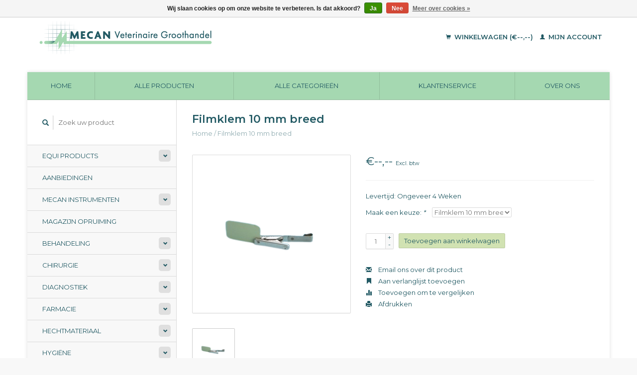

--- FILE ---
content_type: text/html;charset=utf-8
request_url: https://www.mecan.nl/filmklem-10-mm-breed-per-stuk-62054.html
body_size: 8590
content:
<!DOCTYPE html>
<!--[if lt IE 7 ]><html class="ie ie6" lang="nl"> <![endif]-->
<!--[if IE 7 ]><html class="ie ie7" lang="nl"> <![endif]-->
<!--[if IE 8 ]><html class="ie ie8" lang="nl"> <![endif]-->
<!--[if (gte IE 9)|!(IE)]><!--><html lang="nl"> <!--<![endif]-->
  <head>
    <meta charset="utf-8"/>
<!-- [START] 'blocks/head.rain' -->
<!--

  (c) 2008-2026 Lightspeed Netherlands B.V.
  http://www.lightspeedhq.com
  Generated: 10-01-2026 @ 00:04:25

-->
<link rel="canonical" href="https://www.mecan.nl/filmklem-10-mm-breed-per-stuk-62054.html"/>
<link rel="alternate" href="https://www.mecan.nl/index.rss" type="application/rss+xml" title="Nieuwe producten"/>
<link href="https://cdn.webshopapp.com/assets/cookielaw.css?2025-02-20" rel="stylesheet" type="text/css"/>
<meta name="robots" content="noodp,noydir"/>
<meta name="google-site-verification" content="qxZvw1euQneGIQvEfLkllrU234gZuDxdcdvelsPxQao"/>
<meta property="og:url" content="https://www.mecan.nl/filmklem-10-mm-breed-per-stuk-62054.html?source=facebook"/>
<meta property="og:site_name" content="MECAN  B.V."/>
<meta property="og:title" content="Filmklem 10 mm breed per stuk (62054)"/>
<meta property="og:description" content="Filmklem 10 mm breed per stuk (62054)"/>
<meta property="og:image" content="https://cdn.webshopapp.com/shops/252251/files/378941604/filmklem-10-mm-breed.jpg"/>
<script src="https://www.powr.io/powr.js?external-type=lightspeed"></script>
<!--[if lt IE 9]>
<script src="https://cdn.webshopapp.com/assets/html5shiv.js?2025-02-20"></script>
<![endif]-->
<!-- [END] 'blocks/head.rain' -->
    <title>Filmklem 10 mm breed per stuk (62054) - MECAN  B.V.</title>
    <meta name="description" content="Filmklem 10 mm breed per stuk (62054)" />
    <meta name="keywords" content="Filmklem, 10, mm, breed, Medsiche groothandel, Mecan, Aanbiedingen,  klemmen, afdekdoeken, mondkapjes, behandeling, bloeddrukmeter, cascades, catheters, chirurgie, container, dentaal, desinfectie, diagnostiek, dierverzorging, dwangmiddelen, equi, far" />
    
    <meta http-equiv="X-UA-Compatible" content="IE=edge,chrome=1">
    
    <meta name="viewport" content="width=device-width, initial-scale=1.0">
    <meta name="apple-mobile-web-app-capable" content="yes">
    <meta name="apple-mobile-web-app-status-bar-style" content="black">
    
    <link rel="shortcut icon" href="https://cdn.webshopapp.com/shops/252251/themes/22918/v/524867/assets/favicon.ico?20210217165131" type="image/x-icon" />
    <link href='//fonts.googleapis.com/css?family=Montserrat:400,300,600' rel='stylesheet' type='text/css'>
    <link href='//fonts.googleapis.com/css?family=Montserrat:400,300,600' rel='stylesheet' type='text/css'>
    <link rel="shortcut icon" href="https://cdn.webshopapp.com/shops/252251/themes/22918/v/524867/assets/favicon.ico?20210217165131" type="image/x-icon" /> 
    <link rel="stylesheet" href="https://cdn.webshopapp.com/shops/252251/themes/22918/assets/bootstrap.css?2025041811255420200921091819" />
    <link rel="stylesheet" href="https://cdn.webshopapp.com/shops/252251/themes/22918/assets/responsive.css?2025041811255420200921091819" />

        <link rel="stylesheet" href="https://cdn.webshopapp.com/shops/252251/themes/22918/assets/fancybox-2-1-4.css?2025041811255420200921091819" />
        <link rel="stylesheet" href="https://cdn.webshopapp.com/shops/252251/themes/22918/assets/style.css?2025041811255420200921091819" />       
    <link rel="stylesheet" href="https://cdn.webshopapp.com/shops/252251/themes/22918/assets/settings.css?2025041811255420200921091819" />  
    <link rel="stylesheet" href="https://cdn.webshopapp.com/assets/gui-2-0.css?2025-02-20" /> 
    <link rel="stylesheet" href="https://cdn.webshopapp.com/shops/252251/themes/22918/assets/custom.css?2025041811255420200921091819" />


    <script type="text/javascript" src="https://cdn.webshopapp.com/assets/jquery-1-9-1.js?2025-02-20"></script>
    <script type="text/javascript" src="https://cdn.webshopapp.com/assets/jquery-ui-1-10-1.js?2025-02-20"></script>
    <script type="text/javascript" src="https://cdn.webshopapp.com/assets/jquery-migrate-1-1-1.js?2025-02-20"></script>
    <script type="text/javascript" src="https://cdn.webshopapp.com/shops/252251/themes/22918/assets/global.js?2025041811255420200921091819"></script>
    <script type="text/javascript" src="https://cdn.webshopapp.com/assets/gui.js?2025-02-20"></script>
        <script src="https://cdn.webshopapp.com/shops/252251/themes/22918/assets/fancybox-2-1-4.js?2025041811255420200921091819"></script>
    <script src="https://cdn.webshopapp.com/shops/252251/themes/22918/assets/jquery-zoom-min.js?2025041811255420200921091819"></script>
            <script type="text/javascript" src="https://cdn.webshopapp.com/shops/252251/themes/22918/assets/uspticker.js?2025041811255420200921091819"></script>
    
		<script type="text/javascript" src="https://cdn.webshopapp.com/shops/252251/themes/22918/assets/share42.js?2025041811255420200921091819"></script> 

  </head>
  <body> 
    <header class="container">
      <div class="align">
        <div class="vertical">
          <a href="https://www.mecan.nl/" title="Mecan  B.V. Medische groothandel">
            <img class="img-responsive"src="https://cdn.webshopapp.com/shops/252251/themes/22918/v/537358/assets/logo.png?20210627050119" alt="Mecan  B.V. Medische groothandel" />
          </a>
        </div>
        
        <div class="vertical text-right no-underline">
                    <div class="cart-account">
            <a href="https://www.mecan.nl/cart/" class="cart">
              <span class="glyphicon glyphicon-shopping-cart"></span> 
              Winkelwagen (€--,--)
            </a>
            <a href="https://www.mecan.nl/account/" class="my-account">
              <span class="glyphicon glyphicon glyphicon-user"></span>
                            Mijn account
                          </a>
          </div>
        </div>
      </div>
    </header>    
    
  
    
    
    
    <div class="container wrapper">
      <nav>
        <ul class="no-list-style no-underline topbar">
          <li class="item home ">
            <a class="itemLink" href="https://www.mecan.nl/">Home</a>
          </li>
          
          <li class="item ">
            <a class="itemLink" href="https://www.mecan.nl/collection/">Alle producten</a>
          </li>

          
                    <li class="item ">
            <a class="itemLink" href="https://www.mecan.nl/catalog/">Alle categorieën</a>
          </li>
          
                                                                                                                                                                                                                                                                                                                                                                                                                                                                                                                    
          
                              
                    <li class="item"><a class="itemLink" href="https://www.mecan.nl/service/" title="Klantenservice">Klantenservice</a></li>
                                        
                                        
                                        
                                        
                                        
                                        
                                        
                                        
                                        <li class="item"><a class="itemLink" href="https://www.mecan.nl/service/about/" title="Over ons">Over ons</a></li>
                    
                                        
                                        
                              
                    </ul>
      </nav>

      <div class="sidebar col-xs-12 col-sm-12 col-md-3">
        <span class="burger glyphicon glyphicon-menu-hamburger hidden-md hidden-lg"></span>
       
      <div class="search">
  <form action="https://www.mecan.nl/search/" method="get" id="formSearch">
    <span onclick="$('#formSearch').submit();" title="Zoeken" class="glyphicon glyphicon-search"></span>
    <input type="text" name="q" value="" placeholder="Zoek uw product"/>
  </form>
</div>
<ul class="no-underline no-list-style sidebarul">
      <li class="item foldingsidebar ">
     <div class="subcat"><span class="glyphicon glyphicon-chevron-down"></span></div>
    <a class="itemLink  hassub" href="https://www.mecan.nl/equi-products/" title="Equi Products">Equi Products</a>

        <ul class="subnav">
            <li class="subitem">
                
        <a class="subitemLink " href="https://www.mecan.nl/equi-products/hoef-verzorging/" title="Hoef verzorging">Hoef verzorging
        </a>
              </li>
            <li class="subitem">
                
        <a class="subitemLink " href="https://www.mecan.nl/equi-products/huid-verzorging/" title="Huid verzorging">Huid verzorging
        </a>
              </li>
            <li class="subitem">
                
        <a class="subitemLink " href="https://www.mecan.nl/equi-products/farmacie/" title="Farmacie">Farmacie
        </a>
              </li>
            <li class="subitem">
                
        <a class="subitemLink " href="https://www.mecan.nl/equi-products/rapide/" title="Rapide">Rapide
        </a>
              </li>
            <li class="subitem">
                
        <a class="subitemLink " href="https://www.mecan.nl/equi-products/cavalor/" title="Cavalor">Cavalor
        </a>
              </li>
            <li class="subitem">
                
        <a class="subitemLink " href="https://www.mecan.nl/equi-products/effol/" title="Effol">Effol
        </a>
              </li>
            <li class="subitem">
                
        <a class="subitemLink " href="https://www.mecan.nl/equi-products/stiefel/" title="Stiefel">Stiefel
        </a>
              </li>
            <li class="subitem">
                
        <a class="subitemLink " href="https://www.mecan.nl/equi-products/plusvital/" title="PlusVital">PlusVital
        </a>
              </li>
            <li class="subitem">
                
        <a class="subitemLink " href="https://www.mecan.nl/equi-products/nacricare/" title="Nacricare">Nacricare
        </a>
              </li>
            <li class="subitem">
                
        <a class="subitemLink " href="https://www.mecan.nl/equi-products/farnam/" title="Farnam">Farnam
        </a>
              </li>
            <li class="subitem">
                
        <a class="subitemLink " href="https://www.mecan.nl/equi-products/horsemaster/" title="Horsemaster">Horsemaster
        </a>
              </li>
          </ul>
      </li>
       
      <li class="item foldingsidebar ">
     
    <a class="itemLink  " href="https://www.mecan.nl/aanbiedingen/" title="Aanbiedingen">Aanbiedingen</a>

      </li>
       
      <li class="item foldingsidebar ">
     <div class="subcat"><span class="glyphicon glyphicon-chevron-down"></span></div>
    <a class="itemLink  hassub" href="https://www.mecan.nl/mecan-instrumenten/" title="Mecan Instrumenten">Mecan Instrumenten</a>

        <ul class="subnav">
            <li class="subitem">
                
        <a class="subitemLink " href="https://www.mecan.nl/mecan-instrumenten/container-trays/" title="Container-Trays">Container-Trays
        </a>
              </li>
            <li class="subitem">
                
        <a class="subitemLink " href="https://www.mecan.nl/mecan-instrumenten/dentaal/" title="Dentaal">Dentaal
        </a>
              </li>
            <li class="subitem">
                
        <a class="subitemLink " href="https://www.mecan.nl/mecan-instrumenten/haken-en-spreiders/" title="Haken en Spreiders">Haken en Spreiders
        </a>
              </li>
            <li class="subitem">
                
        <a class="subitemLink " href="https://www.mecan.nl/mecan-instrumenten/kno-instrumenten/" title="KNO Instrumenten">KNO Instrumenten
        </a>
              </li>
            <li class="subitem">
                
        <a class="subitemLink " href="https://www.mecan.nl/mecan-instrumenten/linkshandig-instrumenten/" title="Linkshandig-instrumenten">Linkshandig-instrumenten
        </a>
              </li>
            <li class="subitem">
                
        <a class="subitemLink " href="https://www.mecan.nl/mecan-instrumenten/naaldvoerders/" title="Naaldvoerders">Naaldvoerders
        </a>
              </li>
            <li class="subitem">
                
        <a class="subitemLink " href="https://www.mecan.nl/mecan-instrumenten/orthopedie/" title="Orthopedie">Orthopedie
        </a>
              </li>
            <li class="subitem">
                
        <a class="subitemLink " href="https://www.mecan.nl/mecan-instrumenten/oogheelkunde/" title="Oogheelkunde">Oogheelkunde
        </a>
              </li>
            <li class="subitem">
                
        <a class="subitemLink " href="https://www.mecan.nl/mecan-instrumenten/pincetten-en-klemmen/" title="Pincetten en Klemmen">Pincetten en Klemmen
        </a>
              </li>
            <li class="subitem">
                
        <a class="subitemLink " href="https://www.mecan.nl/mecan-instrumenten/scharen/" title="Scharen">Scharen
        </a>
              </li>
            <li class="subitem">
                
        <a class="subitemLink " href="https://www.mecan.nl/mecan-instrumenten/diversen/" title="Diversen">Diversen
        </a>
              </li>
            <li class="subitem">
                
        <a class="subitemLink " href="https://www.mecan.nl/mecan-instrumenten/sets/" title="Sets">Sets
        </a>
              </li>
          </ul>
      </li>
       
      <li class="item foldingsidebar ">
     
    <a class="itemLink  " href="https://www.mecan.nl/magazijn-opruiming/" title="Magazijn opruiming">Magazijn opruiming</a>

      </li>
       
      <li class="item foldingsidebar ">
     <div class="subcat"><span class="glyphicon glyphicon-chevron-down"></span></div>
    <a class="itemLink  hassub" href="https://www.mecan.nl/behandeling/" title="Behandeling">Behandeling</a>

        <ul class="subnav">
            <li class="subitem">
                
        <a class="subitemLink " href="https://www.mecan.nl/behandeling/catheters/" title="Catheters">Catheters
        </a>
              </li>
            <li class="subitem">
                
        <a class="subitemLink " href="https://www.mecan.nl/behandeling/dierverzorging/" title="Dierverzorging">Dierverzorging
        </a>
              </li>
            <li class="subitem">
                
        <a class="subitemLink " href="https://www.mecan.nl/behandeling/halskragen/" title="Halskragen">Halskragen
        </a>
              </li>
            <li class="subitem">
                
        <a class="subitemLink " href="https://www.mecan.nl/behandeling/hulpmiddel/" title="Hulpmiddel">Hulpmiddel
        </a>
              </li>
            <li class="subitem">
                
        <a class="subitemLink " href="https://www.mecan.nl/behandeling/infuusvloeistoffen/" title="Infuusvloeistoffen">Infuusvloeistoffen
        </a>
              </li>
            <li class="subitem">
                
        <a class="subitemLink " href="https://www.mecan.nl/behandeling/kooien-dwangmiddelen/" title="Kooien, dwangmiddelen">Kooien, dwangmiddelen
        </a>
              </li>
            <li class="subitem">
                
        <a class="subitemLink " href="https://www.mecan.nl/behandeling/medicijntoediening/" title="Medicijntoediening">Medicijntoediening
        </a>
              </li>
            <li class="subitem">
                
        <a class="subitemLink " href="https://www.mecan.nl/behandeling/muilkorven/" title="Muilkorven">Muilkorven
        </a>
              </li>
            <li class="subitem">
                
        <a class="subitemLink " href="https://www.mecan.nl/behandeling/nagel-behandeling/" title="Nagel behandeling">Nagel behandeling
        </a>
              </li>
            <li class="subitem">
                
        <a class="subitemLink " href="https://www.mecan.nl/behandeling/poot-bescherming/" title="Poot bescherming">Poot bescherming
        </a>
              </li>
            <li class="subitem">
                
        <a class="subitemLink " href="https://www.mecan.nl/behandeling/potjes-flessen-zakjes/" title="Potjes, flessen, zakjes">Potjes, flessen, zakjes
        </a>
              </li>
            <li class="subitem">
                
        <a class="subitemLink " href="https://www.mecan.nl/behandeling/tondeuses/" title="Tondeuses">Tondeuses
        </a>
              </li>
            <li class="subitem">
                
        <a class="subitemLink " href="https://www.mecan.nl/behandeling/chip-readers/" title="Chip readers">Chip readers
        </a>
              </li>
          </ul>
      </li>
       
      <li class="item foldingsidebar ">
     <div class="subcat"><span class="glyphicon glyphicon-chevron-down"></span></div>
    <a class="itemLink  hassub" href="https://www.mecan.nl/chirurgie/" title="Chirurgie">Chirurgie</a>

        <ul class="subnav">
            <li class="subitem">
                
        <a class="subitemLink " href="https://www.mecan.nl/chirurgie/orthopedie/" title="Orthopedie">Orthopedie
        </a>
              </li>
            <li class="subitem">
                
        <a class="subitemLink " href="https://www.mecan.nl/chirurgie/scharen/" title="Scharen">Scharen
        </a>
              </li>
            <li class="subitem">
                
        <a class="subitemLink " href="https://www.mecan.nl/chirurgie/klemmen/" title="Klemmen">Klemmen
        </a>
              </li>
            <li class="subitem">
                
        <a class="subitemLink " href="https://www.mecan.nl/chirurgie/oog-instrumentarium/" title="Oog instrumentarium">Oog instrumentarium
        </a>
              </li>
            <li class="subitem">
                
        <a class="subitemLink " href="https://www.mecan.nl/chirurgie/scherpe-lepels-scalpels/" title="Scherpe lepels, scalpels">Scherpe lepels, scalpels
        </a>
              </li>
            <li class="subitem">
                
        <a class="subitemLink " href="https://www.mecan.nl/chirurgie/hf-chirurgie/" title="HF chirurgie">HF chirurgie
        </a>
              </li>
            <li class="subitem">
                
        <a class="subitemLink " href="https://www.mecan.nl/chirurgie/pincetten/" title="Pincetten">Pincetten
        </a>
              </li>
            <li class="subitem">
                
        <a class="subitemLink " href="https://www.mecan.nl/chirurgie/naaldvoerders/" title="Naaldvoerders">Naaldvoerders
        </a>
              </li>
            <li class="subitem">
                
        <a class="subitemLink " href="https://www.mecan.nl/chirurgie/diversen-chirurgie/" title="Diversen (Chirurgie)">Diversen (Chirurgie)
        </a>
              </li>
          </ul>
      </li>
       
      <li class="item foldingsidebar ">
     <div class="subcat"><span class="glyphicon glyphicon-chevron-down"></span></div>
    <a class="itemLink  hassub" href="https://www.mecan.nl/diagnostiek/" title="Diagnostiek">Diagnostiek</a>

        <ul class="subnav">
            <li class="subitem">
                
        <a class="subitemLink " href="https://www.mecan.nl/diagnostiek/otoscoop-ophtalmoscoop/" title="Otoscoop, ophtalmoscoop">Otoscoop, ophtalmoscoop
        </a>
              </li>
            <li class="subitem">
                
        <a class="subitemLink " href="https://www.mecan.nl/diagnostiek/stethoscopen/" title="Stethoscopen">Stethoscopen
        </a>
              </li>
            <li class="subitem">
                
        <a class="subitemLink " href="https://www.mecan.nl/diagnostiek/hoofdlamp-loupebril/" title="Hoofdlamp, loupebril">Hoofdlamp, loupebril
        </a>
              </li>
            <li class="subitem">
                
        <a class="subitemLink " href="https://www.mecan.nl/diagnostiek/thermometers/" title="Thermometers">Thermometers
        </a>
              </li>
            <li class="subitem">
                
        <a class="subitemLink " href="https://www.mecan.nl/diagnostiek/ecg-ultrasoon/" title="Ecg, ultrasoon">Ecg, ultrasoon
        </a>
              </li>
            <li class="subitem">
                
        <a class="subitemLink " href="https://www.mecan.nl/diagnostiek/bloeddrukmeter/" title="Bloeddrukmeter">Bloeddrukmeter
        </a>
              </li>
            <li class="subitem">
                
        <a class="subitemLink " href="https://www.mecan.nl/diagnostiek/diversen-diagnostiek/" title="Diversen (Diagnostiek)">Diversen (Diagnostiek)
        </a>
              </li>
          </ul>
      </li>
       
      <li class="item foldingsidebar ">
     <div class="subcat"><span class="glyphicon glyphicon-chevron-down"></span></div>
    <a class="itemLink  hassub" href="https://www.mecan.nl/farmacie/" title="Farmacie">Farmacie</a>

        <ul class="subnav">
            <li class="subitem">
                
        <a class="subitemLink " href="https://www.mecan.nl/farmacie/producten-op-aanvraag/" title="Producten op aanvraag ">Producten op aanvraag 
        </a>
              </li>
          </ul>
      </li>
       
      <li class="item foldingsidebar ">
     <div class="subcat"><span class="glyphicon glyphicon-chevron-down"></span></div>
    <a class="itemLink  hassub" href="https://www.mecan.nl/hechtmateriaal/" title="Hechtmateriaal">Hechtmateriaal</a>

        <ul class="subnav">
            <li class="subitem">
                
        <a class="subitemLink " href="https://www.mecan.nl/hechtmateriaal/hechtmateriaal-los-verpakt/" title="Hechtmateriaal los verpakt">Hechtmateriaal los verpakt
        </a>
              </li>
            <li class="subitem">
                
        <a class="subitemLink " href="https://www.mecan.nl/hechtmateriaal/hechtmateriaal-op-rol/" title="Hechtmateriaal op rol">Hechtmateriaal op rol
        </a>
              </li>
            <li class="subitem">
                
        <a class="subitemLink " href="https://www.mecan.nl/hechtmateriaal/hechtnietjes/" title="Hechtnietjes">Hechtnietjes
        </a>
              </li>
            <li class="subitem">
                
        <a class="subitemLink " href="https://www.mecan.nl/hechtmateriaal/huidlijm/" title="Huidlijm">Huidlijm
        </a>
              </li>
            <li class="subitem">
                
        <a class="subitemLink " href="https://www.mecan.nl/hechtmateriaal/hechtnaalden/" title="Hechtnaalden">Hechtnaalden
        </a>
              </li>
            <li class="subitem">
                
        <a class="subitemLink " href="https://www.mecan.nl/hechtmateriaal/toebehoren-hechtmateriaal/" title="Toebehoren (Hechtmateriaal)">Toebehoren (Hechtmateriaal)
        </a>
              </li>
          </ul>
      </li>
       
      <li class="item foldingsidebar ">
     <div class="subcat"><span class="glyphicon glyphicon-chevron-down"></span></div>
    <a class="itemLink  hassub" href="https://www.mecan.nl/hygiene/" title="Hygiëne">Hygiëne</a>

        <ul class="subnav">
            <li class="subitem">
                
        <a class="subitemLink " href="https://www.mecan.nl/hygiene/afval-verwerking/" title="Afval verwerking">Afval verwerking
        </a>
              </li>
            <li class="subitem">
                
        <a class="subitemLink " href="https://www.mecan.nl/hygiene/desinfectie-middelen/" title="Desinfectie middelen">Desinfectie middelen
        </a>
              </li>
            <li class="subitem">
                
        <a class="subitemLink " href="https://www.mecan.nl/hygiene/handschoenen/" title="Handschoenen">Handschoenen
        </a>
              </li>
            <li class="subitem">
                
        <a class="subitemLink " href="https://www.mecan.nl/hygiene/kleding-maskers-afdekdoeken/" title="Kleding, Maskers, Afdekdoeken">Kleding, Maskers, Afdekdoeken
        </a>
              </li>
            <li class="subitem">
                
        <a class="subitemLink " href="https://www.mecan.nl/hygiene/sterilisatie-autoclaven/" title="Sterilisatie, Autoclaven">Sterilisatie, Autoclaven
        </a>
              </li>
            <li class="subitem">
                
        <a class="subitemLink " href="https://www.mecan.nl/hygiene/ultrasoon-reiniging/" title="Ultrasoon reiniging">Ultrasoon reiniging
        </a>
              </li>
            <li class="subitem">
                
        <a class="subitemLink " href="https://www.mecan.nl/hygiene/toebehoren-hygiene/" title="Toebehoren (Hygiene)">Toebehoren (Hygiene)
        </a>
              </li>
          </ul>
      </li>
       
      <li class="item foldingsidebar ">
     <div class="subcat"><span class="glyphicon glyphicon-chevron-down"></span></div>
    <a class="itemLink  hassub" href="https://www.mecan.nl/infusie-injektie/" title="Infusie, Injektie">Infusie, Injektie</a>

        <ul class="subnav">
            <li class="subitem">
                
        <a class="subitemLink " href="https://www.mecan.nl/infusie-injektie/naalden/" title="Naalden">Naalden
        </a>
              </li>
            <li class="subitem">
                
        <a class="subitemLink " href="https://www.mecan.nl/infusie-injektie/stuwbanden/" title="Stuwbanden">Stuwbanden
        </a>
              </li>
            <li class="subitem">
                
        <a class="subitemLink " href="https://www.mecan.nl/infusie-injektie/spuiten/" title="Spuiten">Spuiten
        </a>
              </li>
            <li class="subitem">
                
        <a class="subitemLink " href="https://www.mecan.nl/infusie-injektie/infuussystemen/" title="Infuussystemen">Infuussystemen
        </a>
              </li>
            <li class="subitem">
                
        <a class="subitemLink " href="https://www.mecan.nl/infusie-injektie/bloedbuizen/" title="Bloedbuizen">Bloedbuizen
        </a>
              </li>
            <li class="subitem">
                
        <a class="subitemLink " href="https://www.mecan.nl/infusie-injektie/pompen/" title="Pompen">Pompen
        </a>
              </li>
          </ul>
      </li>
       
      <li class="item foldingsidebar ">
     <div class="subcat"><span class="glyphicon glyphicon-chevron-down"></span></div>
    <a class="itemLink  hassub" href="https://www.mecan.nl/inrichting/" title="Inrichting">Inrichting</a>

        <ul class="subnav">
            <li class="subitem">
                
        <a class="subitemLink " href="https://www.mecan.nl/inrichting/weegschalen/" title="Weegschalen">Weegschalen
        </a>
              </li>
            <li class="subitem">
                
        <a class="subitemLink " href="https://www.mecan.nl/inrichting/lampen/" title="Lampen">Lampen
        </a>
              </li>
            <li class="subitem">
                
        <a class="subitemLink " href="https://www.mecan.nl/inrichting/tafels/" title="Tafels">Tafels
        </a>
              </li>
            <li class="subitem">
                
        <a class="subitemLink " href="https://www.mecan.nl/inrichting/inrichting/" title="Inrichting">Inrichting
        </a>
              </li>
          </ul>
      </li>
       
      <li class="item foldingsidebar ">
     <div class="subcat"><span class="glyphicon glyphicon-chevron-down"></span></div>
    <a class="itemLink  hassub" href="https://www.mecan.nl/kantoorartikelen/" title="Kantoorartikelen">Kantoorartikelen</a>

        <ul class="subnav">
            <li class="subitem">
                
        <a class="subitemLink " href="https://www.mecan.nl/kantoorartikelen/kantoor-benodigdheden/" title="Kantoor benodigdheden">Kantoor benodigdheden
        </a>
              </li>
            <li class="subitem">
                
        <a class="subitemLink " href="https://www.mecan.nl/kantoorartikelen/tassen-en-koffers/" title="Tassen en koffers">Tassen en koffers
        </a>
              </li>
            <li class="subitem">
                
        <a class="subitemLink " href="https://www.mecan.nl/kantoorartikelen/rako-bakken/" title="Rako bakken">Rako bakken
        </a>
              </li>
            <li class="subitem">
                
        <a class="subitemLink " href="https://www.mecan.nl/kantoorartikelen/naambordjes/" title="Naambordjes">Naambordjes
        </a>
              </li>
          </ul>
      </li>
       
      <li class="item foldingsidebar ">
     <div class="subcat"><span class="glyphicon glyphicon-chevron-down"></span></div>
    <a class="itemLink  hassub" href="https://www.mecan.nl/kleding/" title="Kleding">Kleding</a>

        <ul class="subnav">
            <li class="subitem">
                
        <a class="subitemLink " href="https://www.mecan.nl/kleding/disposable/" title="Disposable">Disposable
        </a>
              </li>
            <li class="subitem">
                
        <a class="subitemLink " href="https://www.mecan.nl/kleding/op-kleding/" title="OP kleding">OP kleding
        </a>
              </li>
            <li class="subitem">
                
        <a class="subitemLink " href="https://www.mecan.nl/kleding/schoenen/" title="Schoenen">Schoenen
        </a>
              </li>
          </ul>
      </li>
       
      <li class="item foldingsidebar ">
     <div class="subcat"><span class="glyphicon glyphicon-chevron-down"></span></div>
    <a class="itemLink  hassub" href="https://www.mecan.nl/laboratorium/" title="Laboratorium">Laboratorium</a>

        <ul class="subnav">
            <li class="subitem">
                
        <a class="subitemLink " href="https://www.mecan.nl/laboratorium/glaswaar-hulpmiddelen/" title="Glaswaar, hulpmiddelen">Glaswaar, hulpmiddelen
        </a>
              </li>
            <li class="subitem">
                
        <a class="subitemLink " href="https://www.mecan.nl/laboratorium/centrifuges/" title="Centrifuges">Centrifuges
        </a>
              </li>
            <li class="subitem">
                
        <a class="subitemLink " href="https://www.mecan.nl/laboratorium/microscopen/" title="Microscopen">Microscopen
        </a>
              </li>
            <li class="subitem">
                
        <a class="subitemLink " href="https://www.mecan.nl/laboratorium/reagens/" title="Reagens">Reagens
        </a>
              </li>
            <li class="subitem">
                
        <a class="subitemLink " href="https://www.mecan.nl/laboratorium/broedstoven/" title="Broedstoven">Broedstoven
        </a>
              </li>
            <li class="subitem">
                
        <a class="subitemLink " href="https://www.mecan.nl/laboratorium/buisjes/" title="Buisjes">Buisjes
        </a>
              </li>
          </ul>
      </li>
       
      <li class="item foldingsidebar ">
     <div class="subcat"><span class="glyphicon glyphicon-chevron-down"></span></div>
    <a class="itemLink  hassub" href="https://www.mecan.nl/landbouwdieren/" title="Landbouwdieren">Landbouwdieren</a>

        <ul class="subnav">
            <li class="subitem">
                
        <a class="subitemLink " href="https://www.mecan.nl/landbouwdieren/behandeling/" title="Behandeling">Behandeling
        </a>
              </li>
            <li class="subitem">
                
        <a class="subitemLink " href="https://www.mecan.nl/landbouwdieren/kleding-buitenpraktijk/" title="Kleding, Buitenpraktijk">Kleding, Buitenpraktijk
        </a>
              </li>
            <li class="subitem">
                
        <a class="subitemLink " href="https://www.mecan.nl/landbouwdieren/hoef-klauwbehandeling/" title="Hoef, Klauwbehandeling">Hoef, Klauwbehandeling
        </a>
              </li>
            <li class="subitem">
                
        <a class="subitemLink " href="https://www.mecan.nl/landbouwdieren/tepel-behandeling/" title="Tepel behandeling">Tepel behandeling
        </a>
              </li>
            <li class="subitem">
                
        <a class="subitemLink " href="https://www.mecan.nl/landbouwdieren/spuiten-en-naalden/" title="Spuiten en naalden">Spuiten en naalden
        </a>
              </li>
          </ul>
      </li>
       
      <li class="item foldingsidebar ">
     <div class="subcat"><span class="glyphicon glyphicon-chevron-down"></span></div>
    <a class="itemLink  hassub" href="https://www.mecan.nl/narcose/" title="Narcose">Narcose</a>

        <ul class="subnav">
            <li class="subitem">
                
        <a class="subitemLink " href="https://www.mecan.nl/narcose/maskers-tracheaaltubes/" title="Maskers, tracheaaltubes">Maskers, tracheaaltubes
        </a>
              </li>
            <li class="subitem">
                
        <a class="subitemLink " href="https://www.mecan.nl/narcose/bewaking/" title="Bewaking">Bewaking
        </a>
              </li>
            <li class="subitem">
                
        <a class="subitemLink " href="https://www.mecan.nl/narcose/narcose-apparatuur/" title="Narcose apparatuur">Narcose apparatuur
        </a>
              </li>
            <li class="subitem">
                
        <a class="subitemLink " href="https://www.mecan.nl/narcose/toebehoren-narcose/" title="Toebehoren (Narcose)">Toebehoren (Narcose)
        </a>
              </li>
          </ul>
      </li>
       
      <li class="item foldingsidebar ">
     
    <a class="itemLink  " href="https://www.mecan.nl/natuurgeneeskunde/" title="Natuurgeneeskunde">Natuurgeneeskunde</a>

      </li>
       
      <li class="item foldingsidebar ">
     <div class="subcat"><span class="glyphicon glyphicon-chevron-down"></span></div>
    <a class="itemLink  hassub" href="https://www.mecan.nl/praktijk-shop/" title="Praktijk Shop">Praktijk Shop</a>

        <ul class="subnav">
            <li class="subitem">
                
        <a class="subitemLink " href="https://www.mecan.nl/praktijk-shop/voer/" title="Voer">Voer
        </a>
              </li>
            <li class="subitem">
                
        <a class="subitemLink " href="https://www.mecan.nl/praktijk-shop/transportbox/" title="Transportbox">Transportbox
        </a>
              </li>
            <li class="subitem">
                
        <a class="subitemLink " href="https://www.mecan.nl/praktijk-shop/gebit-vacht-verzorging/" title="Gebit &amp; vacht verzorging">Gebit &amp; vacht verzorging
        </a>
              </li>
            <li class="subitem">
                
        <a class="subitemLink " href="https://www.mecan.nl/praktijk-shop/voor-de-kleine-baasjes/" title="Voor de kleine baasjes">Voor de kleine baasjes
        </a>
              </li>
            <li class="subitem">
                
        <a class="subitemLink " href="https://www.mecan.nl/praktijk-shop/lijnen-tuigjes-halsbanden/" title="Lijnen, Tuigjes, Halsbanden">Lijnen, Tuigjes, Halsbanden
        </a>
              </li>
            <li class="subitem">
                
        <a class="subitemLink " href="https://www.mecan.nl/praktijk-shop/kussens/" title="Kussens">Kussens
        </a>
              </li>
            <li class="subitem">
                
        <a class="subitemLink " href="https://www.mecan.nl/praktijk-shop/hondenbrillen/" title="Hondenbrillen">Hondenbrillen
        </a>
              </li>
            <li class="subitem">
                
        <a class="subitemLink " href="https://www.mecan.nl/praktijk-shop/spel-leren/" title="Spel &amp; Leren">Spel &amp; Leren
        </a>
              </li>
            <li class="subitem">
                
        <a class="subitemLink " href="https://www.mecan.nl/praktijk-shop/diversen-praktijk-shop/" title="Diversen (Praktijk Shop)">Diversen (Praktijk Shop)
        </a>
              </li>
          </ul>
      </li>
       
      <li class="item foldingsidebar ">
     <div class="subcat"><span class="glyphicon glyphicon-chevron-down"></span></div>
    <a class="itemLink  hassub" href="https://www.mecan.nl/roentgen/" title="Röntgen">Röntgen</a>

        <ul class="subnav">
            <li class="subitem">
                
        <a class="subitemLink " href="https://www.mecan.nl/roentgen/ontwikkelaar-fixeer/" title="Ontwikkelaar, fixeer">Ontwikkelaar, fixeer
        </a>
              </li>
            <li class="subitem">
                
        <a class="subitemLink " href="https://www.mecan.nl/roentgen/roentgenlichtkast/" title="Röntgenlichtkast">Röntgenlichtkast
        </a>
              </li>
            <li class="subitem">
                
        <a class="subitemLink " href="https://www.mecan.nl/roentgen/bescherming/" title="Bescherming">Bescherming
        </a>
              </li>
            <li class="subitem">
                
        <a class="subitemLink " href="https://www.mecan.nl/roentgen/roentgenfilms/" title="Röntgenfilms">Röntgenfilms
        </a>
              </li>
            <li class="subitem">
                
        <a class="subitemLink " href="https://www.mecan.nl/roentgen/toebehoren-roentgen/" title="Toebehoren (Röntgen)">Toebehoren (Röntgen)
        </a>
              </li>
          </ul>
      </li>
       
      <li class="item foldingsidebar ">
     <div class="subcat"><span class="glyphicon glyphicon-chevron-down"></span></div>
    <a class="itemLink  hassub" href="https://www.mecan.nl/verbandmiddelen/" title="Verbandmiddelen">Verbandmiddelen</a>

        <ul class="subnav">
            <li class="subitem">
                
        <a class="subitemLink " href="https://www.mecan.nl/verbandmiddelen/fixatiepleister/" title="Fixatiepleister">Fixatiepleister
        </a>
              </li>
            <li class="subitem">
                
        <a class="subitemLink " href="https://www.mecan.nl/verbandmiddelen/spalken-inmobilisatie/" title="Spalken, inmobilisatie">Spalken, inmobilisatie
        </a>
              </li>
            <li class="subitem">
                
        <a class="subitemLink " href="https://www.mecan.nl/verbandmiddelen/cohesief-verband/" title="Cohesief verband">Cohesief verband
        </a>
              </li>
            <li class="subitem">
                
        <a class="subitemLink " href="https://www.mecan.nl/verbandmiddelen/gaascompressen-windsels/" title="Gaascompressen, windsels">Gaascompressen, windsels
        </a>
              </li>
            <li class="subitem">
                
        <a class="subitemLink " href="https://www.mecan.nl/verbandmiddelen/watten/" title="Watten">Watten
        </a>
              </li>
            <li class="subitem">
                
        <a class="subitemLink " href="https://www.mecan.nl/verbandmiddelen/overige-verbandmiddelen/" title="Overige (Verbandmiddelen)">Overige (Verbandmiddelen)
        </a>
              </li>
          </ul>
      </li>
       
      <li class="item foldingsidebar ">
     <div class="subcat"><span class="glyphicon glyphicon-chevron-down"></span></div>
    <a class="itemLink  hassub" href="https://www.mecan.nl/vet-dental/" title="Vet Dental">Vet Dental</a>

        <ul class="subnav">
            <li class="subitem">
                
        <a class="subitemLink " href="https://www.mecan.nl/vet-dental/chirurgie/" title="Chirurgie">Chirurgie
        </a>
              </li>
            <li class="subitem">
                
        <a class="subitemLink " href="https://www.mecan.nl/vet-dental/diagnostiek-dent/" title="Diagnostiek Dent">Diagnostiek Dent
        </a>
              </li>
            <li class="subitem">
                
        <a class="subitemLink " href="https://www.mecan.nl/vet-dental/endodontie/" title="Endodontie">Endodontie
        </a>
              </li>
            <li class="subitem">
                
        <a class="subitemLink " href="https://www.mecan.nl/vet-dental/kaak-orthopedie/" title="Kaak orthopedie">Kaak orthopedie
        </a>
              </li>
            <li class="subitem">
                
        <a class="subitemLink " href="https://www.mecan.nl/vet-dental/knaagdieren/" title="Knaagdieren">Knaagdieren
        </a>
              </li>
            <li class="subitem">
                
        <a class="subitemLink " href="https://www.mecan.nl/vet-dental/paarden/" title="Paarden">Paarden
        </a>
              </li>
            <li class="subitem">
                
        <a class="subitemLink " href="https://www.mecan.nl/vet-dental/paradontie/" title="Paradontie">Paradontie
        </a>
              </li>
            <li class="subitem">
                
        <a class="subitemLink " href="https://www.mecan.nl/vet-dental/praktijk-inrichting/" title="Praktijk Inrichting">Praktijk Inrichting
        </a>
              </li>
            <li class="subitem">
                
        <a class="subitemLink " href="https://www.mecan.nl/vet-dental/roentgen-dentaal/" title="Röntgen dentaal">Röntgen dentaal
        </a>
              </li>
            <li class="subitem">
                
        <a class="subitemLink " href="https://www.mecan.nl/vet-dental/roterende-instrumenten/" title="Roterende instrumenten">Roterende instrumenten
        </a>
              </li>
            <li class="subitem">
                
        <a class="subitemLink " href="https://www.mecan.nl/vet-dental/tand-verzorging/" title="Tand verzorging">Tand verzorging
        </a>
              </li>
            <li class="subitem">
                
        <a class="subitemLink " href="https://www.mecan.nl/vet-dental/vulling/" title="Vulling">Vulling
        </a>
              </li>
            <li class="subitem">
                
        <a class="subitemLink " href="https://www.mecan.nl/vet-dental/diverse-vet-dental/" title="Diverse (Vet Dental)">Diverse (Vet Dental)
        </a>
              </li>
          </ul>
      </li>
       
      <li class="item foldingsidebar ">
     
    <a class="itemLink  " href="https://www.mecan.nl/cascades-magistrale-bereiding/" title="Cascades / Magistrale Bereiding">Cascades / Magistrale Bereiding</a>

      </li>
       
      
            </ul>      </div>
      <div class="content col-xs-12 col-sm-12 col-md-9">
            <div itemscope itemtype="http://schema.org/Product">
  <div class="page-title row">
    <div class="title col-md-12">
      
      <h1 itemprop="name" content="Filmklem 10 mm breed" class="left">Filmklem 10 mm breed </h1>
      <meta itemprop="mpn" content="62054" />            <meta itemprop="itemCondition" itemtype="https://schema.org/OfferItemCondition" content="http://schema.org/NewCondition"/>
                  
      <div class="clearfix"></div>
      
      <div class="breadcrumbs no-underline">
        <a href="https://www.mecan.nl/" title="Home">Home</a>
                / <a href="https://www.mecan.nl/filmklem-10-mm-breed-per-stuk-62054.html">Filmklem 10 mm breed</a>
              </div>
    </div>
    
  </div>  
  <div class="page-text row">
    <div class="col-md-12">
          </div>
  </div>
  
  <div class="product-wrap row">
    <div class="col-md-5 col-xs-12 image">
      <div class="zoombox fancybox">
        <div class="images"> 
          <meta itemprop="image" content="https://cdn.webshopapp.com/shops/252251/files/378941604/300x250x2/filmklem-10-mm-breed.jpg" />                              <a  class="zoom first" data-image-id="378941604" href="https://cdn.webshopapp.com/shops/252251/files/378941604/filmklem-10-mm-breed.jpg" title="Filmklem 10 mm breed">
                        <img class="img-responsive" src="https://cdn.webshopapp.com/shops/252251/files/378941604/317x317x2/filmklem-10-mm-breed.jpg" alt="Filmklem 10 mm breed" data-original-url="https://cdn.webshopapp.com/shops/252251/files/378941604/filmklem-10-mm-breed.jpg" class="featured">
                      </a> 
                            </div>

        <div class="thumbs row">
                    <div class="col-md-4 col-sm-2 col-xs-4 ">
            <a data-image-id="378941604" class="active">
                                              <img src="https://cdn.webshopapp.com/shops/252251/files/378941604/86x86x2/filmklem-10-mm-breed.jpg" alt="Filmklem 10 mm breed" title="Filmklem 10 mm breed"/>
                                          </a>
          </div>
                  </div>
      </div>  
    </div>
    
    <div class="col-md-7 col-xs-12 product-details" itemprop="offers" itemscope itemtype="http://schema.org/Offer">
	  
            <meta itemprop="availability" content="" />
       
      <div class="price-wrap">
                <div class="price">
          €--,--          <small class="price-tax">Excl. btw</small>            
                  </div> 
      </div>
                
      <tr>
            <td class="detail-title">Levertijd:</td>
            <td>Ongeveer 4 Weken</td>
          </tr>
            
             <div class="brand-productpage"> 
               </div>
        
      <div class="cart-wrap">
        <form action="https://www.mecan.nl/cart/add/138710540/" id="product_configure_form" method="post">  
          <input type="hidden" name="bundle_id" id="product_configure_bundle_id" value="">
<div class="product-configure">
  <div class="product-configure-variants"  aria-label="Select an option of the product. This will reload the page to show the new option." role="region">
    <label for="product_configure_variants">Maak een keuze: <em aria-hidden="true">*</em></label>
    <select name="variant" id="product_configure_variants" onchange="document.getElementById('product_configure_form').action = 'https://www.mecan.nl/product/variants/70216124/'; document.getElementById('product_configure_form').submit();" aria-required="true">
      <option value="138710540" selected="selected">Filmklem 10 mm breed per stuk (62054) - €--,--</option>
    </select>
    <div class="product-configure-clear"></div>
  </div>
</div>
 
          
                                                            <div class="quantity">
            <input type="text" name="quantity" value="1" />
            <div class="change">
              <a href="javascript:;" onclick="updateQuantity('up');" class="up">+</a>
              <a href="javascript:;" onclick="updateQuantity('down');" class="down">-</a>
            </div>
          </div>
          <a href="javascript:;" onclick="$('#product_configure_form').submit();" class="btn" title="Toevoegen aan winkelwagen">Toevoegen aan winkelwagen</a>
                  </form>
        <div class="clearfix">
        </div>
        
        <div class="actions-wrap">
          <ul class="no-underline no-list-style">
                        
            <li>
              <a href="https://www.mecan.nl/service/?subject=Filmklem%2010%20mm%20breed" title="Email ons over dit product"><span class="glyphicon glyphicon-envelope"></span> Email ons over dit product</a>
            </li>          
            <li>
               <a href="https://www.mecan.nl/account/wishlistAdd/70216124/?variant_id=138710540" title="Aan verlanglijst toevoegen"><span class="glyphicon glyphicon-bookmark"></span> Aan verlanglijst toevoegen</a>
            </li>
            <li>
              <a href="https://www.mecan.nl/compare/add/138710540/" title="Toevoegen om te vergelijken"><span class="glyphicon glyphicon-stats"></span> Toevoegen om te vergelijken</a>
            </li>
                        <li>
              <a href="#" onclick="window.print(); return false;" title="Afdrukken"><span class="glyphicon glyphicon-print"></span> Afdrukken</a>
            </li>
          </ul>  
        </div>
      </div>
    </div> 
  </div>     
  
        <div class="tabs-wrap">
    <div class="tabs">
      <ul class="no-list-style">
        <li class="active information-tab"><a rel="info" href="#">Informatie</a></li>
                        <li class="tags-tab"><a rel="tags" href="#">Tags</a></li>      </ul>
      <div class="clearfix"></div>
    </div>  
    
    <div class="tabsPages" id="read-more">
      <div class="page info active">
                <table class="details">
                    <tr>
            <td class="detail-title">Artikelnummer:</td>
            <td>62054</td>
          </tr>
                              
                    
                  </table>
                
                <p>Filmklem uit metaal. Met ophanghaak en gedeelte om te beschrijven. Breedte 10 mm.</p>
<p>Per stuk.</p>
              </div>
      
            
      
      <div class="page tags no-underline">
                <a href="https://www.mecan.nl/tags/rontgen-dentaal/" title="Rontgen dentaal">Rontgen dentaal <small>(6)</small></a>               </div>
    </div>

   <!--   -->
  </div>
  
      
   
  
</div>

<script type="text/javascript">
 $(document).ready(function(){
    $('.zoombox.fancybox .thumbs a').mousedown(function(){
      $('.zoombox.fancybox .images a').hide();
      $('.zoombox.fancybox .images a[data-image-id="' + $(this).attr('data-image-id') + '"]').css('display','block');
      $('.zoombox.fancybox .thumbs a').removeClass('active');
      $('.zoombox.fancybox .thumbs a[data-image-id="' + $(this).attr('data-image-id') + '"]').addClass('active');
    });
      
    $('.zoombox.fancybox .zoom').zoom();
  });
  $(window).load(function() {
    $('.zoombox.fancybox .zoom').each(function() {      
      var src = $(this).attr('href');
      $(this).find('.zoomImg').attr("src", src);
    });
    });
 

  function updateQuantity(way){
    var quantity = parseInt($('.quantity input').val());
    
    if (way == 'up'){
      if (quantity < 10000){
        quantity++;
          } else {
          quantity = 10000;
      }
    } else {
      if (quantity > 1){
        quantity--;
          } else {
          quantity = 1;
      }
    }
    
    $('.quantity input').val(quantity);
  }
</script>      </div>
      <div class="clearfix"></div>

      <footer>
        <div class="row items top no-list-style no-underline">
          <div class="contact-adres col-md-3  col-xs-12 border-right">
            
             <label class="collapse" for="_1">
      <h3>      MECAN B.V.</h3>
                       <span class="glyphicon glyphicon-chevron-down hidden-sm hidden-md hidden-lg"></span></label>
                    <input class="hidden-md hidden-lg hidden-sm" id="_1" type="checkbox">
                    <div class="list">
                      
            <span class="contact-description">Veterinaire groothandel</span>                        <div class="contact">
              <span class="glyphicon glyphicon-earphone"></span>
              0246454576
            </div>
                                    <div class="contact">
              <span class="glyphicon glyphicon-envelope"></span>
              <a href="/cdn-cgi/l/email-protection#fc95929a93bc91999f9d92d29290" title="Email"><span class="__cf_email__" data-cfemail="ff96919990bf929a9c9e91d19193">[email&#160;protected]</span></a>
            </div>
                        </div>
          </div>
        
          <div class="service-links col-md-3 col-xs-12 border-left">
                  <label class="collapse" for="_2">
                      <h3>Klantenservice</h3>
                       <span class="glyphicon glyphicon-chevron-down hidden-sm hidden-md hidden-lg"></span></label>
                    <input class="hidden-md hidden-lg hidden-sm" id="_2" type="checkbox">
                    <div class="list">
            
      
              <ul>
                                                <li><a href="https://www.mecan.nl/service/" title="Klantenservice">Klantenservice</a></li>
                                <li><a href="https://www.mecan.nl/service/contact/" title="Contact informatie">Contact informatie</a></li>
                                <li><a href="https://www.mecan.nl/service/shipping-returns/" title="Verzenden &amp; retourneren">Verzenden &amp; retourneren</a></li>
                                <li><a href="https://www.mecan.nl/service/payment-methods/" title="Betaalmethoden">Betaalmethoden</a></li>
                                <li><a href="https://www.mecan.nl/service/magistrale-bereiding/" title="Magistrale bereiding">Magistrale bereiding</a></li>
                                <li><a href="https://www.mecan.nl/service/cascades/" title="Cascades">Cascades</a></li>
                              </ul>
          </div>
          </div>
          <div class="service-links col-md-3 col-xs-12 border-left">
            <label class="collapse" for="_3">
                      <h3>Meer</h3>
                       <span class="glyphicon glyphicon-chevron-down hidden-sm hidden-md hidden-lg"></span></label>
                    <input class="hidden-md hidden-lg hidden-sm" id="_3" type="checkbox">
                    
            <ul>
                              <li><a href="https://www.mecan.nl/service/general-terms-conditions/" title="Algemene voorwaarden">Algemene voorwaarden</a></li>
                              <li><a href="https://www.mecan.nl/service/disclaimer/" title="Disclaimer">Disclaimer</a></li>
                              <li><a href="https://www.mecan.nl/service/privacy-policy/" title="Privacy Policy">Privacy Policy</a></li>
                              <li><a href="https://www.mecan.nl/service/about/" title="Over ons">Over ons</a></li>
                              <li><a href="https://www.mecan.nl/sitemap/" title="Sitemap">Sitemap</a></li>
                              <li><a href="https://www.mecan.nl/service/stagestart/" title="Stagestart">Stagestart</a></li>
                          </ul>
          </div>
          <div class="service-links col-md-3 col-xs-12 border-left">
                  <label class="collapse" for="_4">
                      <h3>Mijn account</h3>
                       <span class="glyphicon glyphicon-chevron-down hidden-sm hidden-md hidden-lg"></span></label>
                    <input class="hidden-md hidden-lg hidden-sm" id="_4" type="checkbox">
            <ul>
              <li><a href="https://www.mecan.nl/account/" title="Mijn account">Mijn account</a></li>
              <li><a href="https://www.mecan.nl/account/orders/" title="Mijn bestellingen">Mijn bestellingen</a></li>
              <li><a href="https://www.mecan.nl/account/tickets/" title="Mijn tickets">Mijn tickets</a></li>
              <li><a href="https://www.mecan.nl/account/wishlist/" title="Mijn verlanglijst">Mijn verlanglijst</a></li>
                          </ul>
          </div>
        </div>   
        
        <div class="row items bottom">
          <div class="widget col-md-3 hidden-sm hidden-xs border-right">
                                                
          </div>
                    <div class="newsletter col-xs-12 col-md-3 border-left">
          
          

             <label class="collapse" for="_5">
     <h3>Nieuwsbrief</h3>
                       <span class="glyphicon glyphicon-chevron-down hidden-sm hidden-md hidden-lg"></span></label>
                    <input class="hidden-md hidden-lg hidden-sm" id="_5" type="checkbox">
                    <div class="list">
                         
            
          
          
         
            <form action="https://www.mecan.nl/account/newsletter/" method="post" id="formNewsletter">
              <input type="hidden" name="key" value="f806efaff6eca936a42e65e6d9057b92" />
              <input type="email" placeholder="Voer uw e-mail adres in" name="email" id="formNewsletterEmail" value="" /><br /><br />
              <a class="btn" href="#" onclick="$('#formNewsletter').submit(); return false;" title="Abonneer">Abonneer</a>
            </form>
          </div> 
       </div>     
                         

          <div class="social-media col-md-3 col-xs-12 ">
                                <label class="collapse" for="_6">
               <h3>Social media</h3>

                       <span class="glyphicon glyphicon-chevron-down hidden-sm hidden-md hidden-lg"></span></label>
                    <input class="hidden-md hidden-lg hidden-sm" id="_6" type="checkbox">
                    <div class="list">
            
            <div class="social-media">
              <a href="https://www.facebook.com/mecanveterinairegroothandel" class="social-icon facebook" target="_blank" title="Facebook MECAN  B.V."></a>                                                                                    <a href="https://www.instagram.com/mecangroothandel/?hl=nl" class="social-icon instagram" target="_blank" title="Instagram MECAN  B.V."></a>            </div>           
            </div>

                      </div>
          <div class="hallmarks hidden-xs hidden-sm col-md-3 no-underline">
             
          </div>
        </div>        
        <div class="row copyright-payments no-underline">
          <div class="copyright col-md-6">
            <small>
            © Copyright 2026 MECAN  B.V.
                        </small>
          </div>
          <div class="payments col-md-6 text-right">
                        <a href="https://www.mecan.nl/service/payment-methods/" title="Betaalmethoden">
              <img src="https://cdn.webshopapp.com/assets/icon-payment-invoice.png?2025-02-20" alt="Invoice" />
            </a>
                      </div>
        </div>    
      </footer>
    </div>
  <!-- [START] 'blocks/body.rain' -->
<script data-cfasync="false" src="/cdn-cgi/scripts/5c5dd728/cloudflare-static/email-decode.min.js"></script><script>
(function () {
  var s = document.createElement('script');
  s.type = 'text/javascript';
  s.async = true;
  s.src = 'https://www.mecan.nl/services/stats/pageview.js?product=70216124&hash=dcb3';
  ( document.getElementsByTagName('head')[0] || document.getElementsByTagName('body')[0] ).appendChild(s);
})();
</script>
  <div class="wsa-cookielaw">
            Wij slaan cookies op om onze website te verbeteren. Is dat akkoord?
      <a href="https://www.mecan.nl/cookielaw/optIn/" class="wsa-cookielaw-button wsa-cookielaw-button-green" rel="nofollow" title="Ja">Ja</a>
      <a href="https://www.mecan.nl/cookielaw/optOut/" class="wsa-cookielaw-button wsa-cookielaw-button-red" rel="nofollow" title="Nee">Nee</a>
      <a href="https://www.mecan.nl/service/privacy-policy/" class="wsa-cookielaw-link" rel="nofollow" title="Meer over cookies">Meer over cookies &raquo;</a>
      </div>
<!-- [END] 'blocks/body.rain' -->
    <script>
      $(".glyphicon-menu-hamburger").click(function(){
    $(".sidebarul").toggle(400);
});
    </script><script>
$(".subcat").click(function(){
    $(this).siblings(".subnav").toggle();
});
  </script>
</body>
</html>

--- FILE ---
content_type: text/css; charset=UTF-8
request_url: https://cdn.webshopapp.com/shops/252251/themes/22918/assets/custom.css?2025041811255420200921091819
body_size: 604
content:
/* 20220920164329 - v2 */
.gui,
.gui-block-linklist li a {
  color: #215963;
}

.gui-page-title,
.gui a.gui-bold,
.gui-block-subtitle,
.gui-table thead tr th,
.gui ul.gui-products li .gui-products-title a,
.gui-form label,
.gui-block-title.gui-dark strong,
.gui-block-title.gui-dark strong a,
.gui-content-subtitle {
  color: #215963;
}

.gui-block-inner strong {
  color: #799ba1;
}

.gui a {
  color: #d1e2b2;
}

.gui-input.gui-focus,
.gui-text.gui-focus,
.gui-select.gui-focus {
  border-color: #d1e2b2;
  box-shadow: 0 0 2px #d1e2b2;
}

.gui-select.gui-focus .gui-handle {
  border-color: #d1e2b2;
}

.gui-block,
.gui-block-title,
.gui-buttons.gui-border,
.gui-block-inner,
.gui-image {
  border-color: #d1e2b2;
}

.gui-block-title {
  color: #215963;
  background-color: #ffffff;
}

.gui-content-title {
  color: #215963;
}

.gui-form .gui-field .gui-description span {
  color: #215963;
}

.gui-block-inner {
  background-color: #f4f4f4;
}

.gui-block-option {
  border-color: #f8faf3;
  background-color: #fcfdfb;
}

.gui-block-option-block {
  border-color: #f8faf3;
}

.gui-block-title strong {
  color: #215963;
}

.gui-line,
.gui-cart-sum .gui-line {
  background-color: #eaf1dc;
}

.gui ul.gui-products li {
  border-color: #f1f6e7;
}

.gui-block-subcontent,
.gui-content-subtitle {
  border-color: #f1f6e7;
}

.gui-faq,
.gui-login,
.gui-password,
.gui-register,
.gui-review,
.gui-sitemap,
.gui-block-linklist li,
.gui-table {
  border-color: #f1f6e7;
}

.gui-block-content .gui-table {
  border-color: #f8faf3;
}

.gui-table thead tr th {
  border-color: #eaf1dc;
  background-color: #fcfdfb;
}

.gui-table tbody tr td {
  border-color: #f8faf3;
}

.gui a.gui-button-large,
.gui a.gui-button-small {
  border-color: #d1e2b2;
  color: #215963;
  background-color: #d1e2b2;
}

.gui a.gui-button-large.gui-button-action,
.gui a.gui-button-small.gui-button-action {
  border-color: #666666;
  color: #000000;
  background-color: #ffffff;
}

.gui a.gui-button-large:active,
.gui a.gui-button-small:active {
  background-color: #a7b48e;
  border-color: #a7b48e;
}

.gui a.gui-button-large.gui-button-action:active,
.gui a.gui-button-small.gui-button-action:active {
  background-color: #cccccc;
  border-color: #515151;
}

.gui-input,
.gui-text,
.gui-select,
.gui-number {
  border-color: #215963;
  background-color: #ffffff;
}

.gui-select .gui-handle,
.gui-number .gui-handle {
  border-color: #215963;
}

.gui-number .gui-handle a {
  background-color: #ffffff;
}

.gui-input input,
.gui-number input,
.gui-text textarea,
.gui-select .gui-value {
  color: #000000;
}

.gui-progressbar {
  background-color: #d1e2b2;
}

/* custom */
tr.availability {
  display:none!important;
}

/* Sharlene LightspeedHQ (#Ruben Kamst) - 30 Aug 2022 - Copyright vervangen - START */
.copyright {
	visibility: hidden;
	position: relative;
}

.copyright:after {
	visibility: visible;
	position: absolute;
	top: 0;
	left: 0;
	content: "© Mecan 2024";
}
/* Sharlene LightspeedHQ (#Ruben Kamst) - 30 Aug-2022 - END */


--- FILE ---
content_type: text/javascript;charset=utf-8
request_url: https://www.mecan.nl/services/stats/pageview.js?product=70216124&hash=dcb3
body_size: -413
content:
// SEOshop 10-01-2026 00:04:26